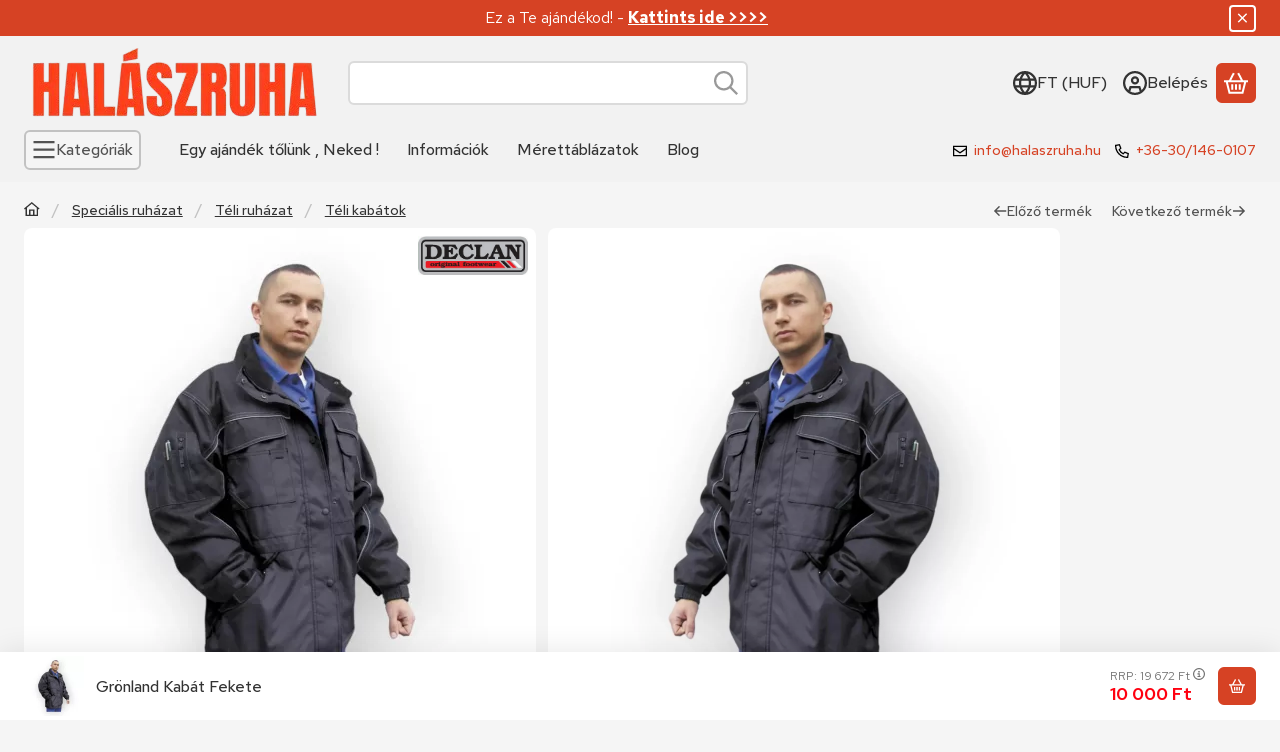

--- FILE ---
content_type: image/svg+xml
request_url: https://halaszruha.hu/!common_design/own/image/logo/svg_dark/logo_partner_frame_rrd_hu.svg
body_size: 17372
content:
<svg viewBox="0 0 844 194" fill="none" xmlns="http://www.w3.org/2000/svg">
<path d="M199.504 16.5419C199.504 13.8011 197.768 11.5793 195.627 11.5793C193.486 11.5793 191.75 13.8011 191.75 16.5419V176.095C191.75 178.835 193.486 181.057 195.627 181.057C197.768 181.057 199.504 178.835 199.504 176.095V16.5419Z" fill="#023D84"/>
<g clip-path="url(#clip0_515_10932)">
<g clip-path="url(#clip1_515_10932)">
<g clip-path="url(#clip2_515_10932)">
<g clip-path="url(#clip3_515_10932)">
<path d="M301.412 52.0726C301.412 57.3216 299.996 62.0707 297.163 66.3199C294.33 70.5691 290.206 73.6935 284.79 75.6932L303.912 111.686H272.918L257.67 80.3173H247.422V111.686H219.802V25.7025H272.418C278.583 25.7025 283.857 26.8856 288.24 29.2519C292.606 31.6347 295.888 34.8425 298.088 38.8751C300.304 42.9243 301.412 47.3235 301.412 52.0726ZM273.292 53.1974C273.292 50.9478 272.543 49.0732 271.043 47.5734C269.543 46.0737 267.71 45.3239 265.544 45.3239H247.422V61.1959H265.544C267.71 61.1959 269.543 60.421 271.043 58.8713C272.543 57.3383 273.292 55.447 273.292 53.1974ZM398.644 52.0726C398.644 57.3216 397.228 62.0707 394.395 66.3199C391.562 70.5691 387.438 73.6935 382.022 75.6932L401.144 111.686H370.149L354.902 80.3173H344.654V111.686H317.034V25.7025H369.649C375.815 25.7025 381.081 26.8856 385.447 29.2519C389.829 31.6347 393.12 34.8425 395.32 38.8751C397.536 42.9243 398.644 47.3235 398.644 52.0726ZM370.524 53.1974C370.524 50.9478 369.774 49.0732 368.275 47.5734C366.775 46.0737 364.942 45.3239 362.776 45.3239H344.654V61.1959H362.776C364.942 61.1959 366.775 60.421 368.275 58.8713C369.774 57.3383 370.524 55.447 370.524 53.1974ZM451.509 25.7025C481.587 25.7025 496.626 40.0332 496.626 68.6945C496.626 97.3558 481.587 111.686 451.509 111.686H414.266V25.7025H451.509ZM441.886 46.3237V91.0653H451.009C462.59 91.0653 468.381 84.8581 468.381 72.4438V64.9452C468.381 52.5308 462.59 46.3237 451.009 46.3237H441.886Z" fill="#023D84"/>
</g>
</g>
<g clip-path="url(#clip4_515_10932)">
<g clip-path="url(#clip5_515_10932)">
<path d="M235.287 159.425H230.547L226.325 149.771H225.91H224.214V159.425H219.82V135.515H225.46C231.227 135.515 234.111 137.856 234.111 142.539C234.111 143.992 233.788 145.28 233.142 146.401C232.496 147.517 231.527 148.364 230.235 148.941L235.287 159.425ZM225.668 146.588C227.029 146.588 228.016 146.265 228.63 145.619C229.239 144.973 229.543 143.946 229.543 142.539C229.543 141.224 229.227 140.26 228.595 139.646C227.958 139.037 226.913 138.733 225.46 138.733H224.214V146.588H225.668ZM250.443 149.84C250.443 150.048 250.409 150.636 250.34 151.605H240.893C240.985 153.497 241.313 154.816 241.876 155.564C242.443 156.316 243.246 156.692 244.284 156.692C244.999 156.692 245.645 156.569 246.222 156.325C246.799 156.085 247.421 155.7 248.09 155.169L249.855 157.591C248.24 159.16 246.303 159.944 244.042 159.944C241.643 159.944 239.802 159.114 238.519 157.453C237.241 155.792 236.602 153.45 236.602 150.428C236.602 147.406 237.214 145.019 238.436 143.266C239.659 141.512 241.389 140.636 243.627 140.636C245.772 140.636 247.444 141.413 248.644 142.968C249.844 144.528 250.443 146.818 250.443 149.84ZM246.291 148.837V148.595C246.291 146.864 246.083 145.6 245.668 144.802C245.253 144.008 244.584 143.612 243.661 143.612C242.808 143.612 242.155 143.997 241.703 144.767C241.255 145.543 240.985 146.899 240.893 148.837H246.291ZM265.115 154.996C265.115 155.596 265.196 156.039 265.357 156.325C265.519 156.615 265.784 156.853 266.153 157.038L265.288 159.875C264.342 159.76 263.586 159.506 263.018 159.114C262.455 158.722 262.035 158.122 261.759 157.314C260.697 159.068 259.209 159.944 257.295 159.944C255.772 159.944 254.561 159.43 253.661 158.401C252.762 157.377 252.312 156.011 252.312 154.304C252.312 152.32 252.928 150.809 254.16 149.771C255.396 148.733 257.191 148.214 259.544 148.214H260.963V146.934C260.963 145.78 260.76 144.966 260.354 144.491C259.952 144.02 259.302 143.785 258.402 143.785C257.318 143.785 255.968 144.085 254.354 144.684L253.385 141.916C254.307 141.501 255.265 141.183 256.257 140.961C257.249 140.744 258.194 140.636 259.094 140.636C263.108 140.636 265.115 142.666 265.115 146.726V154.996ZM258.437 156.865C259.544 156.865 260.386 156.103 260.963 154.581V150.74H259.959C258.783 150.74 257.922 151.005 257.378 151.536C256.838 152.066 256.568 152.885 256.568 153.993C256.568 154.938 256.73 155.653 257.053 156.138C257.376 156.622 257.837 156.865 258.437 156.865ZM275.697 140.636C276.689 140.636 277.588 140.802 278.396 141.134C279.203 141.471 279.976 141.997 280.714 142.712L278.88 145.134C278.373 144.719 277.895 144.412 277.448 144.214C276.995 144.02 276.504 143.923 275.973 143.923C274.935 143.923 274.151 144.412 273.62 145.39C273.09 146.373 272.825 148.029 272.825 150.359C272.825 152.62 273.097 154.212 273.641 155.134C274.181 156.057 274.958 156.519 275.973 156.519C276.481 156.519 276.942 156.426 277.358 156.242C277.773 156.057 278.257 155.769 278.811 155.377L280.714 157.833C279.238 159.241 277.588 159.944 275.766 159.944C273.413 159.944 271.586 159.141 270.285 157.536C268.979 155.935 268.326 153.566 268.326 150.428C268.326 148.398 268.626 146.645 269.226 145.169C269.826 143.692 270.686 142.567 271.807 141.792C272.924 141.021 274.22 140.636 275.697 140.636ZM291.372 140.636C292.687 140.636 293.725 141.109 294.486 142.055C295.247 143 295.628 144.269 295.628 145.861V159.425H291.372V146.345C291.372 145.469 291.252 144.839 291.012 144.456C290.767 144.078 290.414 143.889 289.953 143.889C288.984 143.889 288.027 144.8 287.081 146.622V159.425H282.825V133.819L287.081 133.369V143.3C287.658 142.401 288.287 141.732 288.97 141.293C289.648 140.855 290.449 140.636 291.372 140.636ZM315.04 159.425H310.3L306.078 149.771H305.663H303.967V159.425H299.573V135.515H305.213C310.98 135.515 313.864 137.856 313.864 142.539C313.864 143.992 313.541 145.28 312.895 146.401C312.249 147.517 311.28 148.364 309.988 148.941L315.04 159.425ZM305.42 146.588C306.782 146.588 307.767 146.265 308.376 145.619C308.989 144.973 309.296 143.946 309.296 142.539C309.296 141.224 308.978 140.26 308.341 139.646C307.709 139.037 306.666 138.733 305.213 138.733H303.967V146.588H305.42ZM317.151 141.12H321.407V159.425H317.151V141.12ZM319.262 131.985C320.023 131.985 320.639 132.227 321.109 132.712C321.585 133.196 321.822 133.819 321.822 134.58C321.822 135.319 321.585 135.93 321.109 136.414C320.639 136.899 320.023 137.141 319.262 137.141C318.5 137.141 317.882 136.899 317.407 136.414C316.936 135.93 316.701 135.319 316.701 134.58C316.701 133.819 316.936 133.196 317.407 132.712C317.882 132.227 318.5 131.985 319.262 131.985ZM330.431 140.636C332.6 140.636 334.434 141.351 335.933 142.781L334.307 145.1C333.661 144.638 333.05 144.292 332.473 144.062C331.896 143.831 331.308 143.715 330.708 143.715C330.039 143.715 329.516 143.893 329.137 144.248C328.754 144.608 328.563 145.1 328.563 145.722C328.563 146.345 328.777 146.846 329.207 147.224C329.631 147.607 330.489 148.052 331.781 148.56C333.373 149.183 334.549 149.921 335.31 150.774C336.072 151.628 336.452 152.77 336.452 154.2C336.452 155.976 335.83 157.377 334.584 158.401C333.338 159.43 331.758 159.944 329.843 159.944C328.598 159.944 327.451 159.718 326.404 159.266C325.352 158.819 324.434 158.191 323.649 157.384L325.725 155.1C327.017 156.23 328.332 156.795 329.67 156.795C330.431 156.795 331.031 156.595 331.47 156.193C331.908 155.787 332.127 155.227 332.127 154.512C332.127 153.981 332.035 153.55 331.85 153.217C331.666 152.881 331.343 152.567 330.881 152.276C330.42 151.99 329.728 151.674 328.805 151.328C327.213 150.705 326.078 149.979 325.4 149.148C324.717 148.318 324.376 147.257 324.376 145.965C324.376 144.419 324.925 143.143 326.023 142.138C327.117 141.136 328.586 140.636 330.431 140.636ZM352.162 149.84C352.162 150.048 352.128 150.636 352.058 151.605H342.612C342.704 153.497 343.034 154.816 343.601 155.564C344.164 156.316 344.965 156.692 346.003 156.692C346.718 156.692 347.364 156.569 347.941 156.325C348.517 156.085 349.14 155.7 349.809 155.169L351.574 157.591C349.959 159.16 348.021 159.944 345.761 159.944C343.361 159.944 341.523 159.114 340.245 157.453C338.962 155.792 338.321 153.45 338.321 150.428C338.321 147.406 338.932 145.019 340.155 143.266C341.378 141.512 343.108 140.636 345.345 140.636C347.491 140.636 349.163 141.413 350.363 142.968C351.562 144.528 352.162 146.818 352.162 149.84ZM348.01 148.837V148.595C348.01 146.864 347.802 145.6 347.387 144.802C346.972 144.008 346.303 143.612 345.38 143.612C344.526 143.612 343.876 143.997 343.428 144.767C342.976 145.543 342.704 146.899 342.612 148.837H348.01ZM367.387 135.515C369.394 135.515 371.129 135.819 372.592 136.428C374.059 137.042 375.247 138.218 376.156 139.958C377.069 141.702 377.526 144.165 377.526 147.349C377.526 151.847 376.631 154.985 374.841 156.761C373.055 158.537 370.721 159.425 367.837 159.425H362.059V135.515H367.387ZM368.045 138.802H366.453V156.138H368.079C369.118 156.138 369.987 155.896 370.689 155.411C371.394 154.927 371.948 154.039 372.349 152.747C372.755 151.455 372.958 149.656 372.958 147.349C372.958 144.996 372.744 143.196 372.315 141.951C371.89 140.705 371.325 139.868 370.619 139.439C369.918 139.014 369.06 138.802 368.045 138.802ZM380.703 141.12H384.959V159.425H380.703V141.12ZM382.813 131.985C383.575 131.985 384.193 132.227 384.668 132.712C385.139 133.196 385.374 133.819 385.374 134.58C385.374 135.319 385.139 135.93 384.668 136.414C384.193 136.899 383.575 137.141 382.813 137.141C382.052 137.141 381.436 136.899 380.966 136.414C380.49 135.93 380.253 135.319 380.253 134.58C380.253 133.819 380.49 133.196 380.966 132.712C381.436 132.227 382.052 131.985 382.813 131.985ZM401.326 138.767L402.399 142.055C401.914 142.285 401.333 142.447 400.655 142.539C399.972 142.631 399.123 142.677 398.108 142.677C399.077 143.139 399.799 143.755 400.274 144.525C400.745 145.3 400.98 146.253 400.98 147.383C400.98 149.229 400.415 150.717 399.284 151.847C398.154 152.978 396.62 153.543 394.682 153.543C394.105 153.543 393.517 153.45 392.917 153.266C392.502 153.612 392.295 154.085 392.295 154.685C392.295 155.146 392.421 155.492 392.675 155.723C392.929 155.953 393.402 156.069 394.094 156.069H396.032C397.877 156.069 399.342 156.546 400.426 157.501C401.51 158.461 402.053 159.679 402.053 161.155C402.053 162.909 401.379 164.311 400.032 165.363C398.68 166.41 396.758 166.934 394.267 166.934C391.637 166.934 389.799 166.45 388.751 165.481C387.699 164.512 387.173 163.093 387.173 161.225H390.945C390.945 162.217 391.176 162.92 391.637 163.335C392.098 163.751 392.987 163.958 394.302 163.958C395.57 163.958 396.47 163.739 397.001 163.301C397.531 162.862 397.796 162.24 397.796 161.432C397.796 160.648 397.577 160.071 397.139 159.702C396.701 159.333 396.02 159.148 395.097 159.148H393.782C392.029 159.148 390.749 158.837 389.942 158.214C389.134 157.591 388.73 156.738 388.73 155.653C388.73 155.031 388.899 154.435 389.236 153.868C389.568 153.305 390.022 152.805 390.599 152.366C389.653 151.766 388.961 151.051 388.523 150.221C388.085 149.39 387.865 148.375 387.865 147.176C387.865 145.169 388.465 143.582 389.665 142.414C390.864 141.252 392.479 140.67 394.509 140.67C396.009 140.67 397.25 140.509 398.232 140.186C399.211 139.863 400.242 139.39 401.326 138.767ZM394.509 143.508C393.702 143.508 393.09 143.796 392.675 144.373C392.26 144.95 392.052 145.861 392.052 147.107C392.052 148.283 392.26 149.187 392.675 149.819C393.09 150.456 393.69 150.774 394.475 150.774C395.282 150.774 395.882 150.491 396.274 149.923C396.666 149.36 396.862 148.41 396.862 147.072C396.862 145.826 396.673 144.92 396.295 144.352C395.912 143.789 395.317 143.508 394.509 143.508ZM404.302 141.12H408.558V159.425H404.302V141.12ZM406.413 131.985C407.174 131.985 407.79 132.227 408.26 132.712C408.736 133.196 408.973 133.819 408.973 134.58C408.973 135.319 408.736 135.93 408.26 136.414C407.79 136.899 407.174 137.141 406.413 137.141C405.651 137.141 405.033 136.899 404.558 136.414C404.087 135.93 403.852 135.319 403.852 134.58C403.852 133.819 404.087 133.196 404.558 132.712C405.033 132.227 405.651 131.985 406.413 131.985ZM420.219 155.965L421.707 158.595C420.577 159.494 419.25 159.944 417.728 159.944C416.136 159.944 414.925 159.487 414.094 158.574C413.264 157.665 412.849 156.426 412.849 154.858V144.2H410.703V141.12H412.849V137.072L417.105 136.553V141.12H420.565L420.15 144.2H417.105V154.858C417.105 155.965 417.578 156.519 418.524 156.519C418.823 156.519 419.089 156.477 419.319 156.394C419.55 156.316 419.85 156.173 420.219 155.965ZM435.161 154.996C435.161 155.596 435.241 156.039 435.403 156.325C435.564 156.615 435.83 156.853 436.199 157.038L435.334 159.875C434.388 159.76 433.634 159.506 433.071 159.114C432.503 158.722 432.081 158.122 431.804 157.314C430.743 159.068 429.255 159.944 427.34 159.944C425.818 159.944 424.607 159.43 423.707 158.401C422.807 157.377 422.358 156.011 422.358 154.304C422.358 152.32 422.976 150.809 424.212 149.771C425.444 148.733 427.237 148.214 429.59 148.214H431.008V146.934C431.008 145.78 430.808 144.966 430.406 144.491C430 144.02 429.347 143.785 428.448 143.785C427.363 143.785 426.014 144.085 424.399 144.684L423.43 141.916C424.353 141.501 425.31 141.183 426.302 140.961C427.294 140.744 428.24 140.636 429.14 140.636C433.154 140.636 435.161 142.666 435.161 146.726V154.996ZM428.482 156.865C429.59 156.865 430.432 156.103 431.008 154.581V150.74H430.005C428.828 150.74 427.97 151.005 427.43 151.536C426.886 152.066 426.614 152.885 426.614 153.993C426.614 154.938 426.775 155.653 427.098 156.138C427.421 156.622 427.882 156.865 428.482 156.865ZM443.05 159.944C441.804 159.944 440.819 159.557 440.095 158.782C439.366 158.011 439.002 156.98 439.002 155.688V133.784L443.258 133.335V155.515C443.258 155.815 443.327 156.057 443.465 156.242C443.604 156.426 443.811 156.519 444.088 156.519C444.25 156.519 444.407 156.496 444.559 156.449C444.706 156.403 444.803 156.38 444.849 156.38L445.68 159.287C444.896 159.725 444.019 159.944 443.05 159.944ZM454.054 135.515H467.065V138.94L457.929 155.827H467.168L466.753 159.425H453.154V156.034L462.324 139.044H454.054V135.515ZM477.888 140.67C478.419 140.67 478.892 140.751 479.307 140.913L478.615 144.996C478.154 144.88 477.727 144.823 477.335 144.823C476.458 144.823 475.766 145.203 475.258 145.965C474.751 146.726 474.359 147.856 474.082 149.356V159.425H469.826V141.12H473.528L473.84 144.304C474.693 141.882 476.043 140.67 477.888 140.67ZM488.996 155.965L490.484 158.595C489.353 159.494 488.027 159.944 486.504 159.944C484.913 159.944 483.702 159.487 482.871 158.574C482.041 157.665 481.625 156.426 481.625 154.858V144.2H479.48V141.12H481.625V137.072L485.882 136.553V141.12H489.342L488.927 144.2H485.882V154.858C485.882 155.965 486.354 156.519 487.3 156.519C487.6 156.519 487.865 156.477 488.096 156.394C488.327 156.316 488.627 156.173 488.996 155.965ZM493.979 154.546C494.763 154.546 495.397 154.811 495.882 155.342C496.366 155.873 496.608 156.507 496.608 157.245C496.608 157.983 496.366 158.618 495.882 159.148C495.397 159.679 494.763 159.944 493.979 159.944C493.217 159.944 492.588 159.679 492.089 159.148C491.596 158.618 491.349 157.983 491.349 157.245C491.349 156.507 491.596 155.873 492.089 155.342C492.588 154.811 493.217 154.546 493.979 154.546Z" fill="#023D84"/>
</g>
</g>
</g>
</g>
<g clip-path="url(#clip6_515_10932)">
<g clip-path="url(#clip7_515_10932)">
<path d="M40.2922 10.7799V56.4004H83.0614V90.6157H40.2922V130.534H0.374268V181.857H48.846V139.087H91.6152V99.1696H122.979V139.087H171.451V10.7799H40.2922ZM40.2922 173.303H8.92811V139.087H40.2922V173.303ZM162.897 130.534H131.533V90.6157H91.6152V47.8465H48.846V19.3337H162.897V130.534Z" fill="#023D84"/>
</g>
</g>
<rect x="561" width="7" height="194" fill="#023D84"/>
<path d="M813.454 39.9326H843.69V98.3984C843.69 104.196 842.776 109.681 840.947 114.854C839.163 119.983 836.332 124.487 832.452 128.367C828.616 132.202 824.58 134.901 820.344 136.461C814.457 138.647 807.389 139.739 799.138 139.739C794.366 139.739 789.149 139.405 783.485 138.736C777.866 138.067 773.161 136.751 769.37 134.789C765.579 132.782 762.101 129.95 758.935 126.293C755.813 122.637 753.672 118.868 752.513 114.988C750.64 108.745 749.703 103.215 749.703 98.3984V39.9326H779.939V99.8032C779.939 105.155 781.411 109.347 784.354 112.379C787.342 115.367 791.468 116.861 796.73 116.861C801.948 116.861 806.028 115.39 808.972 112.446C811.96 109.458 813.454 105.244 813.454 99.8032V39.9326Z" fill="#023D84"/>
<path d="M630.168 39.9326H660.471V74.2495H693.584V39.9326H724.021V138H693.584V98.3315H660.471V138H630.168V39.9326Z" fill="#023D84"/>
<defs>
<clipPath id="clip0_515_10932">
<rect width="276.823" height="141.232" fill="white" transform="translate(219.802 25.7025)"/>
</clipPath>
<clipPath id="clip1_515_10932">
<rect width="276.823" height="141.232" fill="white" transform="translate(219.802 25.7025)"/>
</clipPath>
<clipPath id="clip2_515_10932">
<rect width="276.823" height="85.9839" fill="white" transform="translate(219.802 25.7025)"/>
</clipPath>
<clipPath id="clip3_515_10932">
<rect width="276.823" height="85.9839" fill="white" transform="translate(219.802 25.7025)"/>
</clipPath>
<clipPath id="clip4_515_10932">
<rect width="276.823" height="34.9489" fill="white" transform="translate(219.802 131.985)"/>
</clipPath>
<clipPath id="clip5_515_10932">
<rect width="276.823" height="34.9489" fill="white" transform="translate(219.802 131.985)"/>
</clipPath>
<clipPath id="clip6_515_10932">
<rect width="171.077" height="171.077" fill="white" transform="translate(0.374268 10.7799)"/>
</clipPath>
<clipPath id="clip7_515_10932">
<rect width="171.077" height="171.077" fill="white" transform="translate(0.374268 10.7799)"/>
</clipPath>
</defs>
</svg>
